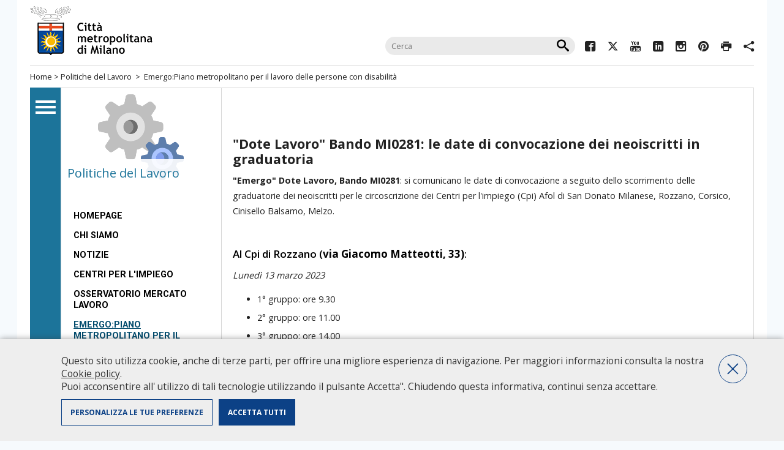

--- FILE ---
content_type: text/html;charset=UTF-8
request_url: https://www.cittametropolitana.mi.it/lavoro/piano-metropolitano-per-loccupazione-dei-disabili/ARCHIVIO/bandi_M0281_neoassunti
body_size: 4920
content:
<!DOCTYPE HTML>
<html lang="it">
<head>

<meta http-equiv="Content-Type" content="text/html; charset=utf-8" />

<meta http-equiv="X-UA-Compatible" content="IE=edge" />
<title>null</title>
<meta property="og:title" content="null" />
<meta property="og:type" content="company" />
<meta property="og:url" content="/lavoro/piano-metropolitano-per-loccupazione-dei-disabili/ARCHIVIO/bandi_M0281_neoassunti" />
<meta property="og:image" content="/lavoro/img/testata/tema.png" />
<meta property="og:site_name" content="null" />
<meta name="viewport" content="width=device-width, initial-scale=1.0, maximum-scale=1.5" />
<meta name="description" content="" />
<meta name="keywords" content="" />

<link rel="stylesheet" href="/export/system/modules/it.commons.milano/resources/style/layout-newhead.css?v=1.33" type="text/css" media="screen" />
<link rel="stylesheet" href="/export/system/modules/it.commons.milano/resources/style/print.css" type="text/css" media="print" />
<link rel="stylesheet" href="/export/system/modules/it.commons.milano/resources/ico_font/icomoon.css" />
<link rel="stylesheet" href="/export/system/modules/it.commons.milano/resources/script/jquery.prettyPhoto/prettyPhoto.css" type="text/css" media="screen" />
<link rel="stylesheet" href="/export/system/modules/it.commons.milano/resources/script/jquery.fancybox/jquery.fancybox.css" type="text/css" media="screen" />
<link rel="stylesheet" href="/export/system/modules/it.milano.sitotematico/resources/style/layout.css" />

<script src="/export/system/modules/it.commons.milano/resources/script/jquery/jquery.js"></script>
<script src="/export/system/modules/it.commons.milano/resources/script/jquery.blank/blank.js"></script>
<script src="/export/system/modules/it.commons.milano/resources/script/jquery.ui/jquery-ui.min.js"></script>
<script src="/export/system/modules/it.commons.milano/resources/script/jquery.cookies/jquery.cookies.js"></script>
<script src="/export/system/modules/it.commons.milano/resources/script/jquery.fancybox/jquery.fancybox.pack.js"></script>
<script src="/export/system/modules/it.commons.milano/resources/script/jquery.masonry/masonry.min.js"></script>
<script src="/export/system/modules/it.commons.milano/resources/script/jquery.masonry/jquery.imagesloaded.min.js"></script>
<script src="/export/system/modules/it.commons.milano/resources/script/jquery.prettyPhoto/jquery.prettyPhoto.js"></script>
<script src="/export/system/modules/it.commons.milano/resources/script/condivisi.js"></script>
<script src="/export/system/modules/it.milano.sitotematico/resources/script/script.js"></script>





<!--[if lt IE 10]>
    <script src="/export/system/modules/it.commons.milano/resources/script/multi_column/css3-multi-column.js"></script>
<![endif]-->
<!--[if lt IE 9]>
    <script src="/export/system/modules/it.commons.milano/resources/script/respond/respond.js"></script>
<![endif]-->
<!--[if lte IE 7]>
<link rel="stylesheet" href="/export/system/modules/it.commons.milano/resources/ico_font/ie7/ie7.css">
<script src="/export/system/modules/it.commons.milano/resources/script/jquery.masonry/masonry2.min.js"></script>
<style>
#hometop h2{
	display:none;
}
.socials ul.inline{
	display:none;
}
</style>
<![endif]-->


<script src="/export/system/modules/it.commons.milano/resources/script/analytics.js?v=3.02"></script>



</head>




<body class="tematico interna">


<div id="page" class="center">

	<nav class="only-sr">
		<ul>
			<li><a accesskey="m" href="#navigazione">Salta al menù di navigazione principale</a></li>
			<li><a accesskey="i" href="#navigazioneinterna">Salta al menù di navigazione interna</a></li>
			<li><a accesskey="c" href="#contenuto">Salta al contenuto</a></li>
			<li><a accesskey="b" href="#banner">Salta all' area banner</a></li>
			<li><a accesskey="z" href="#footer">Salta al footer</a></li>
		</ul>
	</nav>
	<hr class="only-sr">

    
    <header>
		<div class="top-head">
			<div id="title">
				<a href="/"><img src="/export/system/modules/it.commons.milano/resources/img/logo_citta_milano.gif?v=1.0" alt="Città Metropolitana di Milano"></a>
				<span class="hide">Città metropolitana di Milano</span>
			</div><!-- fine title -->
			
        <form action="/search/" id="cercaNelSito">
                <fieldset>
                    <h3 class="hide">Cerca nel sito</h3>
                    <input type="text" name="q" value="" placeholder="Cerca" />
                    <input type="submit" class="icon-search" value="&#xe914;" name="cerca"  />
                </fieldset>
        </form>

			<div class="socials">
				<ul class="inline"> 
					





		
			
			
				 
				<li><a rel="external" href="https://www.facebook.com/Cittametropolitana.Milano/"><span class="icomoon icon-facebook2"></span><span class="hide">Facebook</span></a></li>
				
				
				
				
				
				
				
				
												
			
			
			
				
				 
				<li><a rel="external" href="https://twitter.com/CittaMetroMi"><span class="icomoon icon-twitter"></span><span class="hide">Twitter</span></a></li>
				
				
				
				
				
				
				
												
			
			
			
				
				
				 
				<li><a rel="external" href="https://youtube.com/@cittametropolitanadimilano "><span class="icomoon icon-youtube3"></span><span class="hide">YouTube</span></a></li>
				
				
				
				
				
				
												
			
			
			
				
				
				
				 
				<li><a rel="external" href="https://www.linkedin.com/company/citta-metropolitana-di-milano "><span class="icomoon icon-linkedin"></span><span class="hide">Linkedin</span></a></li>
				
				
				
				
				
												
			
			
			
				
				
				
				
				 
				<li><a rel="external" href="https://www.instagram.com/cittametropolitanamilano/ "><span class="icomoon icon-instagram"></span><span class="hide">Instagram</span></a></li>
				
				
				
				
												
			
			
			
				
				
				
				
				
				 
				<li><a rel="external" href="https://www.pinterest.com/CittaMetroMi/"><span class="icomoon icon-pinterest"></span><span class="hide">Pinterest</span></a></li>
				
				
				
												
			
			
			
				
				
				
				
				
				
				
				 
				<li><a href="javascript:window.print()"><span class="icomoon icon-printer"></span><span class="hide">Print</span></a></li>
				
												
			
			
			
				
				
				
				
				
				
				
				
				 
				<li><a href=""><span class="icomoon icon-share2"></span><span class="label">Condividi</span></a>
					<div id="condividi">
					
						   
		
		
		
							<div class="link-list-wrapper">
								<ul class="link-list">
									<li>
										<a target="_blank" class="list-item" href="https://facebook.com/sharer/sharer.php?u=https://www.cittametropolitana.mi.it/lavoro/piano-metropolitano-per-loccupazione-dei-disabili/ARCHIVIO/bandi_M0281_neoassunti">
											<span class="icomoon icon-facebook2"></span>
											<span class="hide">Facebook</span>
										</a>
									</li>
									<li>
										<a target="_blank" class="list-item" href="https://twitter.com/intent/tweet/?text=Emergo: Piano metropolitano per il lavoro delle persone con disabilità+https://www.cittametropolitana.mi.it/lavoro/piano-metropolitano-per-loccupazione-dei-disabili/ARCHIVIO/bandi_M0281_neoassunti">
											<span class="icomoon icon-twitter"></span>
											<span class="hide">Twitter</span>
										</a>
									</li>
									<li>
										<a target="_blank" class="list-item" href="http://www.linkedin.com/shareArticle?mini=true&url=https://www.cittametropolitana.mi.it/lavoro/piano-metropolitano-per-loccupazione-dei-disabili/ARCHIVIO/bandi_M0281_neoassunti&title=Emergo: Piano metropolitano per il lavoro delle persone con disabilità&ro=false&source=https://www.cittametropolitana.mi.it">
											<span class="icomoon icon-linkedin"></span>
											<span class="hide">Linkedin</span>
										</a>
									</li>
									<li>
										<a class="list-item" href="whatsapp://send?text=https://www.cittametropolitana.mi.it/lavoro/piano-metropolitano-per-loccupazione-dei-disabili/ARCHIVIO/bandi_M0281_neoassunti">
											<span class="icomoon icon-whatsapp"></span>
											<span class="hide">Whatsapp</span>
										</a>
									</li>
									<li>
										<a class="list-item" href="mailto:?subject=Emergo: Piano metropolitano per il lavoro delle persone con disabilità&body=https://www.cittametropolitana.mi.it/lavoro/piano-metropolitano-per-loccupazione-dei-disabili/ARCHIVIO/bandi_M0281_neoassunti">
											<span class="icomoon icon-pec"></span>
											<span class="hide">Mail</span>
										</a>
									</li>
								</ul>

						</div>
						   
						   
                    </div>
				</li>
												
			
			


				</ul>
			</div><!-- fine socials -->
		</div>
		<nav id="breadcrumbs">
			<a href="/">Home</a> &gt; 
			


	
	



	
	
		
	



	
	
		
	
	
		
		<a href="/lavoro/">Politiche del Lavoro</a>
		
	

	
	
	
		&nbsp;&gt;&nbsp;
		<a href="/lavoro/piano-metropolitano-per-loccupazione-dei-disabili/">Emergo:Piano metropolitano per il lavoro delle persone con disabilità</a>
		
	

	
	
		
	
	





	


	
		</nav>
    </header>
	
	
	<div id="maincontainer">
		<div id="colonnaNav">
			<div id="mainav" >
				<a id="navigazione" class="only-sr"></a>
								
				<ul>
					<li><a href="/portale/URP/"><span class="icomoon icon-urp"></span>Ufficio Relazioni<br>con il Pubblico</a></li>
					<li><a href="/portale/chi_governa_2016/index.html"><span class="icomoon icon-chi_governa"></span>Chi governa</a></li>
					<li><a href="/portale/conosci_la_citta_metropolitana/index.html"><span class="icomoon icon-la_citta"></span>Conosci la città metropolitana</a></li>
					<li><a href="/portale/albo-pretorio/index.html"><span class="icomoon icon-albo_pretorio"></span>Albo Pretorio</a></li>
					<li><a href="/portale/amministrazione-trasparente/index.html"><span class="icomoon icon-amministrazione"></span>Amministrazione traparente</a></li>
					<li><a href="/portale/territorio/index.html"><span class="icomoon icon-territorio"></span>Il territorio e i comuni</a></li>
					<li><a href="/portale/servizi-online/index.html"><span class="icomoon icon-servizi_online"></span>Servizi online</a></li>
					<li><a href="/portale/siti_tematici/index.html"><span class="icomoon icon-siti_tematici"></span>Siti tematici</a></li>
				</ul>
			</div><!-- fine mainav -->
		</div><!-- fine colonnaNav -->    
		<div id="container">

			<div id="centerpage">
				

				<div id="leftcol">
					<div class="left-tematic">
						<a class="tematic-link" href="/lavoro/">
							
								<span>Politiche del Lavoro</span>
							
							<img alt="Politiche del Lavoro" src="/export/sites/default/lavoro/img/testata/tema.png" />
						</a>
					</div>
					<nav>
						<a id="navigazioneinterna" class="only-sr"></a>
						
<ul role="menu" class="side-nav" title="Link List">
   <li role="menuitem"><a  href="/lavoro/index.html"  title="Visita la pagina di riferimento">Homepage</a></li>
   <li role="menuitem"><a  href="/lavoro/chisiamo.html"  title="Visita la pagina di riferimento">Chi siamo</a></li>
   <li role="menuitem"><a  href="/lavoro/news/index.html"  title="Visita la pagina di riferimento">Notizie </a></li>
   <li role="menuitem"><a  href="/lavoro/centri_impiego/index.html"  title="Visita la pagina di riferimento">Centri per l'impiego</a></li>
   <li role="menuitem"><a  href="/lavoro/Oml/index.html"  title="Visita la pagina di riferimento">Osservatorio mercato lavoro</a></li>
   <li role="menuitem" class="active"><a  class="on" href="/lavoro/piano-metropolitano-per-loccupazione-dei-disabili/index.html"  title="Visita la pagina di riferimento">Emergo:Piano metropolitano per il lavoro delle persone con disabilità</a>
<ul role="menu" >
   <li role="menuitem"><a  href="/lavoro/piano-metropolitano-per-loccupazione-dei-disabili/masterplan"  title="Visita la pagina di riferimento">Masterplan</a></li>
   <li role="menuitem"><a  href="/lavoro/piano-metropolitano-per-loccupazione-dei-disabili/pianoemergo/index.html"  title="Visita la pagina di riferimento">Dote Lavoro</a></li>
   <li role="menuitem"><a  href="/lavoro/piano-metropolitano-per-loccupazione-dei-disabili/Dote-Impresa/index.html"  title="Visita la pagina di riferimento">Dote Impresa</a></li>
   <li role="menuitem"><a  href="/lavoro/piano-metropolitano-per-loccupazione-dei-disabili/Azioni-di-sistema./index.html"  title="Visita la pagina di riferimento">Azioni di sistema</a></li>
   <li role="menuitem"><a  href="/lavoro/piano-metropolitano-per-loccupazione-dei-disabili/Azioni-di-rete/index.html"  title="Visita la pagina di riferimento">Azioni di rete</a></li>
   <li role="menuitem"><a  href="/lavoro/piano-metropolitano-per-loccupazione-dei-disabili/dis-coverycollege/index.html"  title="Visita la pagina di riferimento">Dis-covery College</a></li>
   <li role="menuitem"><a  href="/lavoro/piano-metropolitano-per-loccupazione-dei-disabili/promotore-legge-68"  title="Visita la pagina di riferimento">Promotore legge 68</a></li>
   <li role="menuitem"><a  href="/lavoro/piano-metropolitano-per-loccupazione-dei-disabili/simulatore.html"  title="Visita la pagina di riferimento">Simulatore fascia appartenenza</a></li>
   <li role="menuitem"><a  href="/lavoro/piano-metropolitano-per-loccupazione-dei-disabili/Buone-prassi-EMERGO"  title="Visita la pagina di riferimento">Buone prassi EMERGO</a></li>
   <li role="menuitem"><a  href="/lavoro/piano-metropolitano-per-loccupazione-dei-disabili/Documentazione-istituzionale"  title="Visita la pagina di riferimento">Normativa di riferimento</a></li>
   <li role="menuitem"><a  href="/lavoro/piano-metropolitano-per-loccupazione-dei-disabili/news/index.html"  title="Visita la pagina di riferimento">Notizie emergo</a></li>
</ul>
</li>
   <li role="menuitem"><a  href="/lavoro/sod/index.html"  title="Visita la pagina di riferimento">Opportunità legge 68/99</a></li>
   <li role="menuitem"><a  href="/lavoro/Convenzioni-art14"  title="Visita la pagina di riferimento">Convenzioni articolo 14</a></li>
   <li role="menuitem"><a  href="/lavoro/Comitato_tecnico_metropolitano/index.html"  title="Visita la pagina di riferimento">Comitato tecnico metropolitano</a></li>
   <li role="menuitem"><a  href="/lavoro/Orienta/index.html"  title="Visita la pagina di riferimento">Città dei Mestieri Orienta - Portale della Formazione</a></li>
   <li role="menuitem"><a  href="/lavoro/apprendistato/index.html"  title="Visita la pagina di riferimento">Apprendistato</a></li>
   <li role="menuitem"><a  href="/lavoro/Tavolo-Metropolitano/index.html"  title="Visita la pagina di riferimento">Tavolo Metropolitano</a></li>
</ul>

					</nav>
					<a id="banner" class="only-sr"></a>
					<ul class="banner">
						

	 
		
	
	


	
	 
		
	




	
	
		
							
				<li><a rel="external" href="/sintesi/banchedati/Offerte_di_lavoro_dai_Centri_per_lximpiego_.html" title="Offerte di lavoro "><img src="/export/sites/default/lavoro/images/banner_mappelavoro.jpg" alt="Offerte di lavoro " /></a></li>
							
				<li><a href="/export/sites/default/lavoro/piano-metropolitano-per-loccupazione-dei-disabili/Azioni-di-rete/pdf/azioni-di-rete-2025.pdf" title=""><img src="/export/sites/default/lavoro/img/Img_banner/azioni-di-rete.png" alt="" /></a></li>
			
		
	


					</ul><!-- fine banner -->
				</div><!-- fine leftcol  -->
				<article id="rightcol">
					<div class="content">
						<a id="contenuto" class="only-sr"></a>
						
						<h1 class="pagetitle"></h1>
						
							<div  id="centercontainer" ><div>
<div class="text">
	<!-- /lavoro/.content/text/text_00201.xml -->
	<h1>"Dote Lavoro" Bando MI0281: le date di convocazione dei neoiscritti in graduatoria</h1>
<p><strong>"Emergo" Dote Lavoro, Bando MI0281</strong>: si comunicano le date di convocazione a seguito dello scorrimento delle graduatorie dei neoiscritti per le circoscrizione dei Centri per l'impiego (Cpi) Afol di San Donato Milanese, Rozzano, Corsico, Cinisello Balsamo, Melzo.</p>
<p>&nbsp;</p>
<h3>Al Cpi di Rozzano (<strong>via Giacomo Matteotti, 33)</strong>:</h3>
<p style="text-align: left;"><em>Lunedì&nbsp;13 marzo 2023</em></p>
<ul style="text-align: left;">
<li>1° gruppo: ore 9.30</li>
<li>2° gruppo: ore 11.00</li>
<li>3° gruppo: ore 14.00</li>
<li>4° gruppo: ore 15.30</li>
</ul>
<p style="text-align: left;"><em>Martedì&nbsp;21 marzo 2023</em></p>
<ul style="text-align: left;">
<li>1° gruppo ore 9.30</li>
<li>2° gruppo ore 11.00</li>
</ul>
<p style="text-align: left;"><em>Mercoledì&nbsp;29 marzo 2023</em></p>
<ul>
<li style="text-align: left;">1° gruppo ore 14.30</li>
</ul>
<hr />
<h3><strong>Al Cpi di San Donato Milanese&nbsp; (</strong><strong>via Ferruccio Parri, 12)</strong>:</h3>
<p><em>Mercoledì 15 marzo 2023</em></p>
<ul>
<li>1° gruppo: ore 14.00</li>
<li>2° gruppo: ore 15.30</li>
</ul>
<p><em>Giovedì 16 marzo 2023</em></p>
<ul>
<li>1° gruppo ore 14.00</li>
<li>2° gruppo ore 15.30</li>
</ul>
<p><em>Mercoledì 22 marzo 2023</em></p>
<ul>
<li>1° gruppo ore 14.00</li>
<li>2° gruppo ore 15.30</li>
</ul>
<p><em>Giovedì 23 marzo 2023</em></p>
<ul>
<li>1° gruppo ore 14.00</li>
<li>2° gruppo ore 15.30</li>
</ul>
<hr />
<h3><strong>Al Cpi di Corsico (via Leonardo Da Vinci 5):</strong></h3>
<p><em>Lunedì&nbsp;20 marzo 2023</em></p>
<ul>
<li>1° gruppo: ore 9.30</li>
<li>2° gruppo: ore 11.00</li>
<li>3° gruppo: ore 14.30</li>
</ul>
<p><em>Martedì&nbsp;21 marzo 2023</em></p>
<ul>
<li>4° gruppo ore 9.30</li>
<li>5° gruppo ore 11.00</li>
<li>6° gruppo ore 14.30<em>&nbsp;</em></li>
</ul>
<hr />
<h3>Al Cpi di<strong>&nbsp;Melzo (via&nbsp;</strong><strong>Colombo 8/B):</strong></h3>
<p><em>Mercoledì 22 marzo 2023</em></p>
<ul>
<li>1° gruppo: ore 9.30</li>
<li>2° gruppo: ore 11.30</li>
<li>3° gruppo: ore 14.00</li>
</ul>
<p><em>Giovedì 23 marzo 2023</em></p>
<ul>
<li>4° gruppo: ore 9.30</li>
<li>5° gruppo: ore 11.30</li>
<li>6° gruppo: ore 14.00<em>&nbsp;</em></li>
</ul>
<p><em>Lunedì 27 marzo 2023</em></p>
<ul>
<li>7° gruppo: ore 9.30</li>
<li>8° gruppo: ore 11.30</li>
</ul>
<hr />
<h3>Al Cpi<strong>&nbsp;</strong>di<strong>&nbsp;Cinisello Balsamo&nbsp; (</strong>c/o&nbsp;<strong>Centro culturale "Il Pertini",&nbsp;</strong><strong>&nbsp;piazza Confalonieri 3):</strong></h3>
<p><em>Mercoledì 29 marzo 2023</em></p>
<ul>
<li>dalle ore 9.00 alle&nbsp;13.00&nbsp;</li>
</ul>
<p><em>Giovedì 30 marzo 2023</em></p>
<ul>
<li>dalle ore 9.00 alle 13.00</li>
</ul>
<p>&nbsp;</p><div style="margin-top:30px;">
		<i class="update">Ultimo aggiornamento: Tue Feb 21 16:28:05 CET 2023</i>
		<br/>
		<i class="update">Data creazione: Tue Feb 21 16:05:39 CET 2023</i>
	</div>

	</div>
</div>
</div>
					

						<div class="clearfix"></div>
					</div>
				</article><!-- fine rightcol -->
				<div class="clearfix"></div>
			</div>
			<a id="footer" class="only-sr"></a>
			

	
	
		
	

			<div id="topFooter">
				
            	<div class="trecol colUno">																
					<h4>Portale Istituzionale</h4>
<ul>
<li><a href="/portale/chi_governa_2016/index.html">Chi governa</a></li>
<li><a href="/portale/conosci_la_citta_metropolitana/index.html">Conosci la Città metropolitana</a></li>
<li><a href="http://temi.provincia.milano.it/albopretoriool/new/index.asp">Albo pretorio on-line</a></li>
<li><a href="/portale/amministrazione-trasparente/index.html">Amministrazione trasparente</a></li>
<li><a href="/portale/territorio/index.html">Il territorio e i comuni</a></li>
<li><a href="/portale/servizi-online/index.html">Servizi online</a></li>
<li><a title="Questo link si apre in un'altra finestra" href="/portale/intranet/intranet.html" target="_blank">Intranet</a></li>
</ul>
                </div>
                <div class="trecol colDue">
					<h4>Siti tematici</h4>
<ul class="multicol">
<li><a title="Questo link si apre in una nuova finestra" href="/ambiente/index.html" target="_blank">Ambiente</a></li>
<li><a href="/sviluppo_economico/Settore_sviluppo_economico/index.html" target="_blank">Sviluppo Economico</a></li>
<li><a title="Questo link si apre in una nuova finestra" href="/lavoro/index.jsp" target="_blank">Formazione e Lavoro</a></li>
<li><a title="Questo link si apre in una nuova finestra" href="/gev/" target="_blank">GEV/Guardie Ecologiche Volontarie</a></li>
<li><a href="/giovani/index.html" target="_blank">Giovani</a></li>
<li><a title="Questo link si apre in una nuova finestra" href="http://www.idroscalo.info/idroscalo/it/index.html" target="_blank">Idroscalo e sport</a></li>
<li><a title="Questo link si apre in una nuova finestra" href="/Parchi/index.html" target="_blank">Parchi</a></li>
<li><a title="Questo link si apre in una nuova finestra" href="/parco_agricolo_sud_milano/index.html" target="_blank">Parco Agricolo Sud Milano</a></li>
<li><a title="Questo link si apre in una nuova finestra" href="/pianificazione_territoriale/" target="_blank">Pianificazione territoriale</a></li>
<li><a title="Questo link si apre in una nuova finestra" href="/protezionecivile/" target="_blank">Protezione civile</a></li>
<li><a title="Questo link si apre in una nuova finestra" href="/scuola/index.html" target="_blank">Scuola</a></li>
<li><a title="Questo link si apre in una nuova finestra" href="/portale/siti_tematici/Strade/index.html" target="_blank">Strade</a></li>
<li><a title="Questo link si apre in una nuova finestra" href="/servizio_civile/index.html" target="_blank">Servizio Civile</a></li>
<li><a title="Questo link si apre in una nuova finestra" href="/trasporti/index.html" target="_blank">Trasporti</a></li>
<li><a title="Welfare e pari opportunità" href="/welfare_e_pari_opportunita/index.html" target="_blank">Welfare e pari opportunità</a></li>
<li><a href="/portale/siti_tematici/index_old.html">Tutti i siti</a></li>
</ul>
                </div>
                <div class="trecol colTre">
									
                </div>
				
               	<div class="clearfix">&nbsp;</div>
            </div><!-- fine topFooter -->            

		</div><!-- fine container -->
	</div><!-- fine maincontainer -->
	<footer>
		Città metropolitana di Milano - Via Vivaio, 1 - 20122 Milano - centralino 02 7740.1 | 
<a href="mailto:protocollo@pec.cittametropolitana.mi.it">PEC - Posta Elettronica Certificata</a> |<a href="mailto:protocollo@cittametropolitana.mi.it">PEO - Posta Elettronica Ordinaria</a>| 
P.IVA 08911820960<br />
		<a href="/lavoro/utilita/accessibilita.html">Accessibilita</a> |
		<a href="/lavoro/utilita/contatti.html">Contatti</a> |
		<a href="/lavoro/utilita/credits.html">Credits</a> |
		<a href="/lavoro/utilita/intranet.html">Intranet</a> |
		<a href="/lavoro/utilita/mappa_sito.html">Mappa del sito</a> |
		<a href="/lavoro/utilita/policy.html">Policy</a> |
		<a href="/lavoro/utilita/riconoscimenti.html">Riconoscimenti</a> |
		<a href="/lavoro/utilita/sito_in_cifre.html">Il sito in cifre</a> |
		
	</footer><!-- fine footer -->
	</div><!-- fine page -->
	
</body>
</html>